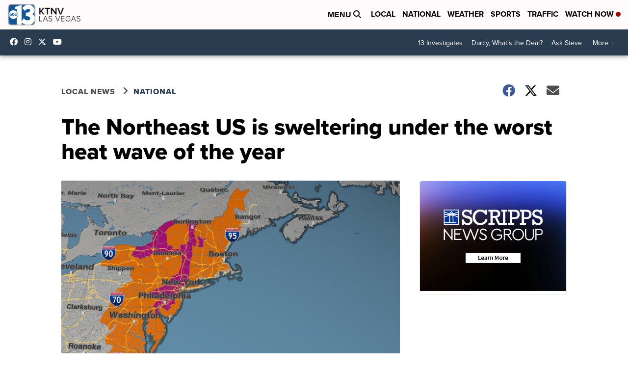

--- FILE ---
content_type: application/javascript; charset=utf-8
request_url: https://fundingchoicesmessages.google.com/f/AGSKWxXFf8HmeLMva8keUG0sVXzNJ-KGt8vYriLWcee4qIFSWtn_TzKEbM_doldlr4astjfVQhgaOZKYclkI_545daTbsgS-Ovm4rbD4meHhFfr5T_A8s7jzTaesNpv11FIaqa-R38h2gpoIE8ofD15JNqwsH3d02sScd-HO5yWcK7SPqtMVHj9rrHnZYsN_/_.com/adv?/vast/ads-/cci-ads-/adban./data/init?site_id=
body_size: -1294
content:
window['f6ab1fc5-5555-4eb7-a2da-1d8b3344cb8c'] = true;